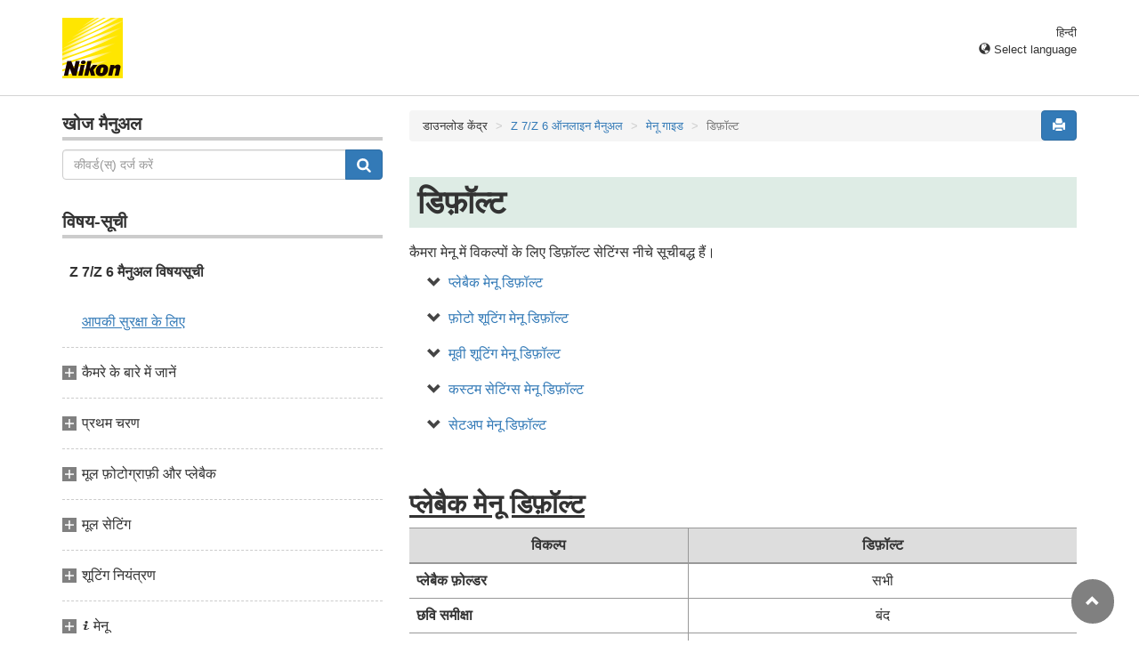

--- FILE ---
content_type: text/html
request_url: https://onlinemanual.nikonimglib.com/z7_z6/hi/09_menu_guide_01.html
body_size: 84038
content:
<!DOCTYPE html>
<html lang="hi"><!-- 6MOA101Z-06_H0901-06 --><head>
<meta charset="utf-8">
<meta http-equiv="X-UA-Compatible" content="IE=edge">
<meta name="viewport" content="width=device-width, initial-scale=1">
<meta name="description" content="">
<meta name="author" content="Nikon Corporation">
<link rel="icon" href="favicon.ico">

<title>डिफ़ॉल्ट</title><!-- Bootstrap core CSS --><link rel="stylesheet" href="../css/bootstrap.min.css" type="text/css" media="all"><!-- Pure Drawer CSS --><link rel="stylesheet" href="../css/pure-drawer.min.css" type="text/css" media="screen and (max-width: 991px)"><!-- Custom styles for this template --><link rel="stylesheet" href="css/z_master2018.css" type="text/css" media="all">
<link rel="stylesheet" href="css/print.css" type="text/css" media="print"><!-- HTML5 shim and Respond.js for IE8 support of HTML5 elements and media queries --> <!-- WARNING: Respond.js doesn't work if you view the page via file:// --> <!--[if lt IE 9]>
<script src="https://oss.maxcdn.com/html5shiv/3.7.2/html5shiv.min.js"></script>
<script src="https://oss.maxcdn.com/respond/1.4.2/respond.min.js"></script>
<![endif]--></head>

<body>
<div class="pure-container" data-effect="pure-effect-push">

<input type="checkbox" id="pure-toggle-right" class="pure-toggle hidden-md hidden-lg" data-toggle="right"/>
<label class="pure-toggle-label hidden-md hidden-lg" for="pure-toggle-right" data-toggle-label="right"><span class="pure-toggle-icon"></span></label>

<div class="pure-pusher-container">
<div class="pure-pusher"><!-- header css -->
<style type="text/css">
header {height: 108px; border-bottom: 1px solid #d4d4d4; margin-bottom: 1em; padding-top: 20px;}
.header-logo {height: 68px; width: 68px; margin-right: 1em;}
@media (max-width: 599px) {
    header {height: 68px; padding-top: 15px;}
    .header-logo {height: 40px; width: 40px; margin-right: 0.5em;}
}
header .select-lang {font-size: small; padding-top: 0.5em; position: relative; right: 72px;}
@media (min-width: 868px) {
	header .select-lang {right: 0;}
}

header .current-lang {display: none;}
header .accordion_title {cursor: pointer;}
header .accordion_title:hover {opacity: 0.8;}
header .accordion_inner {display: none;}
header .list-group {position: absolute; right: 0; width: 17em; z-index: 9999;}

html[lang="ar"] header .current-lang-ar {display: block;}
html[lang="ar"] header .list-group .lang-ar {z-index: 2; color: #fff; background-color: #337ab7; border-color: #337ab7;}
html[lang="bg"] header .current-lang-bg {display: block;}
html[lang="bg"] header .list-group .lang-bg {z-index: 2; color: #fff; background-color: #337ab7; border-color: #337ab7;}
html[lang="cs"] header .current-lang-cs {display: block;}
html[lang="cs"] header .list-group .lang-cs {z-index: 2; color: #fff; background-color: #337ab7; border-color: #337ab7;}
html[lang="da"] header .current-lang-da {display: block;}
html[lang="da"] header .list-group .lang-da {z-index: 2; color: #fff; background-color: #337ab7; border-color: #337ab7;}
html[lang="de"] header .current-lang-de {display: block;}
html[lang="de"] header .list-group .lang-de {z-index: 2; color: #fff; background-color: #337ab7; border-color: #337ab7;}
html[lang="el"] header .current-lang-el {display: block;}
html[lang="el"] header .list-group .lang-el {z-index: 2; color: #fff; background-color: #337ab7; border-color: #337ab7;}
html[lang="en"] header .current-lang-en {display: block;}
html[lang="en"] header .list-group .lang-en {z-index: 2; color: #fff; background-color: #337ab7; border-color: #337ab7;}
html[id="en-nsg"] header .list-group .lang-en {z-index: 1; color: #555; background-color: #fff; border: 1px solid #ddd;}
html[id="en-nsg"] header .list-group .lang-en:focus, html[id="prc"] header .list-group .lang-en:hover {background-color: #f5f5f5}
html[id="en-nsg"] header .list-group .lang-en-nsg {z-index: 2; color: #fff; background-color: #337ab7; border-color: #337ab7;}
html[lang="es"] header .current-lang-es {display: block;}
html[lang="es"] header .list-group .lang-es {z-index: 2; color: #fff; background-color: #337ab7; border-color: #337ab7;}
html[lang="et"] header .current-lang-et {display: block;}
html[lang="et"] header .list-group .lang-et {z-index: 2; color: #fff; background-color: #337ab7; border-color: #337ab7;}
html[lang="fi"] header .current-lang-fi {display: block;}
html[lang="fi"] header .list-group .lang-fi {z-index: 2; color: #fff; background-color: #337ab7; border-color: #337ab7;}
html[lang="fr"] header .current-lang-fr {display: block;}
html[lang="fr"] header .list-group .lang-fr {z-index: 2; color: #fff; background-color: #337ab7; border-color: #337ab7;}
html[id="fr-nsg"] header .list-group .lang-fr {z-index: 1; color: #555; background-color: #fff; border: 1px solid #ddd;}
html[id="fr-nsg"] header .list-group .lang-fr:focus, html[id="prc"] header .list-group .lang-fr:hover {background-color: #f5f5f5}
html[id="fr-nsg"] header .list-group .lang-fr-nsg {z-index: 2; color: #fff; background-color: #337ab7; border-color: #337ab7;}
html[lang="hi"] header .current-lang-hi {display: block;}
html[lang="hi"] header .list-group .lang-hi {z-index: 2; color: #fff; background-color: #337ab7; border-color: #337ab7;}
html[lang="hu"] header .current-lang-hu {display: block;}
html[lang="hu"] header .list-group .lang-hu {z-index: 2; color: #fff; background-color: #337ab7; border-color: #337ab7;}
html[lang="id"] header .current-lang-id {display: block;}
html[lang="id"] header .list-group .lang-id {z-index: 2; color: #fff; background-color: #337ab7; border-color: #337ab7;}
html[lang="it"] header .current-lang-it {display: block;}
html[lang="it"] header .list-group .lang-it {z-index: 2; color: #fff; background-color: #337ab7; border-color: #337ab7;}
html[lang="ja"] header .current-lang-ja {display: block;}
html[lang="ja"] header .list-group .lang-ja {z-index: 2; color: #fff; background-color: #337ab7; border-color: #337ab7;}
html[lang="kk"] header .current-lang-kk {display: block;}
html[lang="kk"] header .list-group .lang-kk {z-index: 2; color: #fff; background-color: #337ab7; border-color: #337ab7;}
html[lang="ko"] header .current-lang-ko {display: block;}
html[lang="ko"] header .list-group .lang-ko {z-index: 2; color: #fff; background-color: #337ab7; border-color: #337ab7;}
html[lang="lt"] header .current-lang-lt {display: block;}
html[lang="lt"] header .list-group .lang-lt {z-index: 2; color: #fff; background-color: #337ab7; border-color: #337ab7;}
html[lang="lv"] header .current-lang-lv {display: block;}
html[lang="lv"] header .list-group .lang-lv {z-index: 2; color: #fff; background-color: #337ab7; border-color: #337ab7;}
html[lang="nl"] header .current-lang-nl {display: block;}
html[lang="nl"] header .list-group .lang-nl {z-index: 2; color: #fff; background-color: #337ab7; border-color: #337ab7;}
html[lang="no"] header .current-lang-no {display: block;}
html[lang="no"] header .list-group .lang-no {z-index: 2; color: #fff; background-color: #337ab7; border-color: #337ab7;}
html[lang="pl"] header .current-lang-pl {display: block;}
html[lang="pl"] header .list-group .lang-pl {z-index: 2; color: #fff; background-color: #337ab7; border-color: #337ab7;}
html[lang="pt"] header .current-lang-pt {display: block;}
html[lang="pt"] header .list-group .lang-pt {z-index: 2; color: #fff; background-color: #337ab7; border-color: #337ab7;}
html[lang="ro"] header .current-lang-ro {display: block;}
html[lang="ro"] header .list-group .lang-ro {z-index: 2; color: #fff; background-color: #337ab7; border-color: #337ab7;}
html[lang="ru"] header .current-lang-ru {display: block;}
html[lang="ru"] header .list-group .lang-ru {z-index: 2; color: #fff; background-color: #337ab7; border-color: #337ab7;}
html[lang="sk"] header .current-lang-sk {display: block;}
html[lang="sk"] header .list-group .lang-sk {z-index: 2; color: #fff; background-color: #337ab7; border-color: #337ab7;}
html[lang="sl"] header .current-lang-sl {display: block;}
html[lang="sl"] header .list-group .lang-sl {z-index: 2; color: #fff; background-color: #337ab7; border-color: #337ab7;}
html[lang="sr"] header .current-lang-sr {display: block;}
html[lang="sr"] header .list-group .lang-sr {z-index: 2; color: #fff; background-color: #337ab7; border-color: #337ab7;}
html[lang="sv"] header .current-lang-sv {display: block;}
html[lang="sv"] header .list-group .lang-sv {z-index: 2; color: #fff; background-color: #337ab7; border-color: #337ab7;}
html[lang="th"] header .current-lang-th {display: block;}
html[lang="th"] header .list-group .lang-th {z-index: 2; color: #fff; background-color: #337ab7; border-color: #337ab7;}
html[lang="tr"] header .current-lang-tr {display: block;}
html[lang="tr"] header .list-group .lang-tr {z-index: 2; color: #fff; background-color: #337ab7; border-color: #337ab7;}
html[lang="uk"] header .current-lang-uk {display: block;}
html[lang="uk"] header .list-group .lang-uk {z-index: 2; color: #fff; background-color: #337ab7; border-color: #337ab7;}
html[lang="zh-cn"] header .current-lang-zh-cn {display: block;}
html[lang="zh-cn"] header .list-group .lang-zh-cn {z-index: 2; color: #fff; background-color: #337ab7; border-color: #337ab7;}
html[id="prc"] header .list-group .lang-zh-cn {z-index: 1; color: #555; background-color: #fff; border: 1px solid #ddd;}
html[id="prc"] header .list-group .lang-zh-cn:focus, html[id="prc"] header .list-group .lang-zh-cn:hover {background-color: #f5f5f5}
html[id="prc"] header .list-group .lang-zh-cn-prc {z-index: 2; color: #fff; background-color: #337ab7; border-color: #337ab7;}
html[lang="zh-tw"] header .current-lang-zh-tw {display: block;}
html[lang="zh-tw"] header .list-group .lang-zh-tw {z-index: 2; color: #fff; background-color: #337ab7; border-color: #337ab7;}
</style>
<!-- /header css -->

<!-- header js -->
<script src="https://ajax.googleapis.com/ajax/libs/jquery/3.3.1/jquery.min.js"></script>
<script type="text/javascript">
$(function(){
	$(".on").next().css("display", "block");
	$(".accordion_title").click(function(){
		$(this).next().slideToggle();
		$(this).toggleClass("on");
	});
});
</script>
<!-- header /js -->

<header id="page-top">
<div class="container clearfix">
<p class="pull-left"><a href="https://downloadcenter.nikonimglib.com/"><img src="/common/img/logo_01.png" alt="Nikon" class="header-logo va_bottom"></a></p>
<div class="pull-right select-lang">
<p class="text-right mb0 current-lang current-lang-ar">عربي</p>
<p class="text-right mb0 current-lang current-lang-bg">Български</p>
<p class="text-right mb0 current-lang current-lang-cs">Čeština</p>
<p class="text-right mb0 current-lang current-lang-da">Dansk</p>
<p class="text-right mb0 current-lang current-lang-de">Deutsch</p>
<p class="text-right mb0 current-lang current-lang-el">Ελληνικά</p>
<p class="text-right mb0 current-lang current-lang-en">English</p>
<p class="text-right mb0 current-lang current-lang-es">Español</p>
<p class="text-right mb0 current-lang current-lang-et">Eesti</p>
<p class="text-right mb0 current-lang current-lang-fi">Suomi</p>
<p class="text-right mb0 current-lang current-lang-fr">Français</p>
<p class="text-right mb0 current-lang current-lang-hi">हिन्दी</p>
<p class="text-right mb0 current-lang current-lang-hu">Magyar</p>
<p class="text-right mb0 current-lang current-lang-id">Indonesia</p>
<p class="text-right mb0 current-lang current-lang-it">Italiano</p>
<p class="text-right mb0 current-lang current-lang-ja">日本語</p>
<p class="text-right mb0 current-lang current-lang-kk">Қазақ</p>
<p class="text-right mb0 current-lang current-lang-ko">한글</p>
<p class="text-right mb0 current-lang current-lang-lt">Lietuvių</p>
<p class="text-right mb0 current-lang current-lang-lv">Latviski</p>
<p class="text-right mb0 current-lang current-lang-nl">Nederlands</p>
<p class="text-right mb0 current-lang current-lang-no">Norsk</p>
<p class="text-right mb0 current-lang current-lang-pl">Polski</p>
<p class="text-right mb0 current-lang current-lang-pt">Português</p>
<p class="text-right mb0 current-lang current-lang-ro">Română</p>
<p class="text-right mb0 current-lang current-lang-ru">Русский</p>
<p class="text-right mb0 current-lang current-lang-sk">Slovenčina</p>
<p class="text-right mb0 current-lang current-lang-sl">Slovenščina</p>
<p class="text-right mb0 current-lang current-lang-sr">Srpski</p>
<p class="text-right mb0 current-lang current-lang-sv">Svenska</p>
<p class="text-right mb0 current-lang current-lang-th">ภาษาไทย</p>
<p class="text-right mb0 current-lang current-lang-tr">Türkçe</p>
<p class="text-right mb0 current-lang current-lang-uk">Українська</p>
<p class="text-right mb0 current-lang current-lang-zh-cn">简体中文</p>
<p class="text-right mb0 current-lang current-lang-zh-tw">繁體中文</p>
<p class="accordion_title text-right"><span class="glyphicon glyphicon-globe"></span> Select language</p>
<div class="list-group accordion_inner">
<a href="../ar/" class="list-group-item lang-ar text-right">عربي</a>
<a href="../bg/" class="list-group-item lang-bg">Български</a>
<a href="../cs/" class="list-group-item lang-cs">Čeština</a>
<a href="../da/" class="list-group-item lang-da">Dansk</a>
<a href="../de/" class="list-group-item lang-de">Deutsch</a>
<a href="../el/" class="list-group-item lang-el">Ελληνικά</a>
<a href="../en/" class="list-group-item lang-en">English</a>
<a href="../en-nsg/" class="list-group-item lang-en-nsg">English (for customers in Asia, Oceania, the Middle East, and Africa)</a>
<a href="../es/" class="list-group-item lang-es">Español</a>
<a href="../et/" class="list-group-item lang-et">Eesti</a>
<a href="../fi/" class="list-group-item lang-fi">Suomi</a>
<a href="../fr/" class="list-group-item lang-fr">Français</a>
<a href="../fr-nsg/" class="list-group-item lang-fr-nsg">Français (pour nos clients en Asie et en Afrique)</a>
<a href="../hi/" class="list-group-item lang-hi">हिन्दी</a>
<a href="../hu/" class="list-group-item lang-hu">Magyar</a>
<a href="../id/" class="list-group-item lang-id">Indonesia</a>
<a href="../it/" class="list-group-item lang-it">Italiano</a>
<a href="../ja/" class="list-group-item lang-ja">日本語</a>
<a href="../kk/" class="list-group-item lang-kk">Қазақ</a>
<a href="../ko/" class="list-group-item lang-ko">한글</a>
<a href="../lt/" class="list-group-item lang-lt">Lietuvių</a>
<a href="../lv/" class="list-group-item lang-lv">Latviski</a>
<a href="../nl/" class="list-group-item lang-nl">Nederlands</a>
<a href="../no/" class="list-group-item lang-no">Norsk</a>
<a href="../pl/" class="list-group-item lang-pl">Polski</a>
<a href="../pt/" class="list-group-item lang-pt">Português</a>
<a href="../ro/" class="list-group-item lang-ro">Română</a>
<a href="../ru/" class="list-group-item lang-ru">Русский</a>
<a href="../sk/" class="list-group-item lang-sk">Slovenčina</a>
<a href="../sl/" class="list-group-item lang-sl">Slovenščina</a>
<a href="../sr/" class="list-group-item lang-sr">Srpski</a>
<a href="../sv/" class="list-group-item lang-sv">Svenska</a>
<a href="../th/" class="list-group-item lang-th">ภาษาไทย</a>
<a href="../tr/" class="list-group-item lang-tr">Türkçe</a>
<a href="../uk/" class="list-group-item lang-uk">Українська</a>
<a href="../zh-cn-prc/" class="list-group-item lang-zh-cn-prc">简体中文（面向中国大陆用户）</a>
<a href="../zh-cn/" class="list-group-item lang-zh-cn">简体中文（面向亚洲用户，不包括中国大陆用户）</a>
<a href="../zh-tw/" class="list-group-item lang-zh-tw">繁體中文</a>
</div>
</div>
</div>
</header><div class="container" role="main">

<div class="row">
<div class="col-md-4 hidden-xs hidden-sm">
<nav class="toc"><!-- search -->
<p class="toc_title toc_title_search">खोज मैनुअल</p>
<form id="commonSearch" role="search" name="commonSearch" action="search_result.html" method="get">
<div class="input-group mb2em">
<input type="text" class="form-control" placeholder="कीवर्ड(स्) दर्ज करें"  name="q" value="">
<input type="hidden" value="0" name="offset" >
<span class="input-group-btn">
<button class="btn btn-primary" type="submit" title="खोज़ें"><img src="css/i_search_wt.svg" alt="" width="16px" height="16px"></button>
</span>
</div>
</form>
<!-- /search -->

<p class="toc_title">विषय-सूची</p>
<p class="home nav00"><a href="index.html">Z&nbsp;7/Z&nbsp;6 मैनुअल विषयसूची</a></p>
<p class="toc_direct nav01_01"><a href="01_front_matter_01.html">आपकी सुरक्षा के लिए</a></p>
<p class="chapter_title nav02">कैमरे के बारे में जानें</p>
<ul>
<li class="nav02_01"><a href="02_getting_to_know_the_camera_01.html">कैमरे के भाग</a></li>
<li class="nav02_02"><a href="02_getting_to_know_the_camera_02.html">कैमरा नियंत्रण</a></li>
</ul>
<p class="chapter_title nav03">प्रथम चरण</p>
<ul>
<li class="nav03_01"><a href="03_first_steps_01.html">कैमरा स्ट्रैप संलग्न करें</a></li>
<li class="nav03_02"><a href="03_first_steps_02.html">बैटरी चार्ज करना</a></li>
<li class="nav03_03"><a href="03_first_steps_03.html">बैटरी और स्मृति कार्ड डालें</a></li>
<li class="nav03_04"><a href="03_first_steps_04.html">लेंस संलग्न करना</a></li>
<li class="nav03_05"><a href="03_first_steps_05.html">भाषा (Language) का चयन करें और घड़ी सेट करें</a></li>
</ul>
<p class="chapter_title nav04">मूल फ़ोटोग्राफ़ी और प्लेबैक</p>
<ul>
<li class="nav04_01"><a href="04_basic_photography_and_playback_01.html">फ़ोटोग्राफ़ लेना (<span class="wf-icn1">b</span> मोड)</a></li>
<li class="nav04_02"><a href="04_basic_photography_and_playback_02.html">मूवी शूट करना (<span class="wf-icn1">b</span> मोड)</a></li>
<li class="nav04_03"><a href="04_basic_photography_and_playback_03.html">मूल प्लेबैक</a></li>
</ul>
<p class="chapter_title nav05">मूल सेटिंग</p>
<ul>
<li class="nav05_01"><a href="05_basic_settings_01.html">फ़ोकस</a></li>
<li class="nav05_02"><a href="05_basic_settings_02.html">श्वेत संतुलन</a></li>
<li class="nav05_03"><a href="05_basic_settings_03.html">मौन फ़ोटोग्राफ़ी</a></li>
<li class="nav05_04"><a href="05_basic_settings_04.html">चित्रों को रेट करें</a></li>
<li class="nav05_05"><a href="05_basic_settings_05.html">चित्रों को हटाए जाने से रक्षित करना</a></li>
</ul>
<p class="chapter_title nav06">शूटिंग नियंत्रण</p>
<ul>
<li class="nav06_01"><a href="06_shooting_controls_01.html">मोड डायल</a></li>
<li class="nav06_02"><a href="06_shooting_controls_02.html"><span class="wf-icn1">S</span> (ISO संवेदनशीलता) बटन</a></li>
<li class="nav06_03"><a href="06_shooting_controls_03.html"><span class="wf-icn1">E</span> (एक्सपोज़र कंपंसेशन) बटन</a></li>
<li class="nav06_04"><a href="06_shooting_controls_04.html"><span class="wf-icn1">c</span>/<span class="wf-icn3">E</span> (रिलीज़ मोड/सेल्फ़-टाइमर) बटन</a></li>
<li class="nav06_05"><a href="06_shooting_controls_05.html">उप-चयनकर्ता</a></li>
</ul>
<p class="chapter_title nav07"><span class="wf-icn1">i</span> मेनू</p>
<ul>
<li class="nav07_01"><a href="07_the_i_button_01.html"><span class="wf-icn1">i</span> मेनू का उपयोग करना</a></li>
<li class="nav07_02"><a href="07_the_i_button_02.html">फ़ोटो-मोड <span class="wf-icn1">i</span> मेनू</a></li>
<li class="nav07_03"><a href="07_the_i_button_03.html">मूवी-मोड <span class="wf-icn1">i</span> मेनू</a></li>
</ul>
<p class="chapter_title nav08">प्लेबैक के बारे में अधिक जानकारी</p>
<ul>
<li class="nav08_01"><a href="08_more_about_playback_01.html">चित्र देखना</a></li>
<li class="nav08_02"><a href="08_more_about_playback_02.html">फ़ोटो जानकारी</a></li>
<li class="nav08_03"><a href="08_more_about_playback_03.html"><span class="wf-icn1">i</span> बटन: प्लेबैक</a></li>
<li class="nav08_04"><a href="08_more_about_playback_04.html">नजदीक से फ़ोटो लेना: प्लेबैक ज़ूम</a></li>
<li class="nav08_05"><a href="08_more_about_playback_05.html">चित्रों को हटाना</a></li>
</ul>
<p class="chapter_title nav09">मेनू गाइड</p>
<ul>
<li class="nav09_01"><a href="09_menu_guide_01.html">डिफ़ॉल्ट</a></li>
<li class="nav09_02"><a href="09_menu_guide_02.html"><span class="wf-icn2">D</span> प्लेबैक मेनू: <em>छवियाँ व्यवस्थित करना</em></a></li>
<li class="nav09_03"><a href="09_menu_guide_03.html"><span class="wf-icn2">C</span> फ़ोटो शूटिंग मेनू: <em>शूटिंग विकल्प</em></a></li>
<li class="nav09_04"><a href="09_menu_guide_04.html"><span class="wf-icn3">1</span> मूवी शूटिंग मेनू: <em>मूवी शूटिंग विकल्प</em></a></li>
<li class="nav09_05"><a href="09_menu_guide_05.html"><span class="wf-icn2">A</span> कस्टम सेटिंग्स: <em>फ़ाइन-ट्यूनिंग कैमरा सेटिंग्स</em></a></li>
<li class="nav09_06"><a href="09_menu_guide_06.html"><span class="wf-icn2">B</span> सेटअप मेनू: <em>कैमरा सेटअप</em></a></li>
<li class="nav09_07"><a href="09_menu_guide_07.html"><span class="wf-icn2">N</span> मेनू पुनः स्पर्श करें: <em>सुधारी गई प्रतियाँ बनाना</em></a></li>
<li class="nav09_08"><a href="09_menu_guide_08.html"><span class="wf-icn2">O</span> मेरा मेनू/<span class="wf-icn3">m</span> वर्तमान सेटिंग्स</a></li>
</ul>
<p class="chapter_title nav10">कनेक्शन</p>
<ul>
<li class="nav10_01"><a href="10_connections_01.html">स्मार्ट डिवाइसों से कनेक्ट करना</a></li>
<li class="nav10_02"><a href="10_connections_02.html">कंप्यूटरों से कनेक्ट करना</a></li>
<li class="nav10_03"><a href="10_connections_03.html">प्रिंटर से कनेक्ट करना</a></li>
<li class="nav10_04"><a href="10_connections_04.html">HDMI डिवाइसों से कनेक्ट करना</a></li>
</ul>
<p class="chapter_title nav11">ऑन-कैमरा फ़्लैश फ़ोटोग्राफ़ी</p>
<ul>
<li class="nav11_01"><a href="11_on-camera_flash_photography_01.html">"ऑन-कैमरा" बनाम "रिमोट"</a></li>
<li class="nav11_02"><a href="11_on-camera_flash_photography_02.html">ऑन-कैमरा फ़्लैश का उपयोग करना</a></li>
<li class="nav11_03"><a href="11_on-camera_flash_photography_03.html">फ़्लैश नियंत्रण मोड</a></li>
<li class="nav11_04"><a href="11_on-camera_flash_photography_04.html">फ़्लैश मोड</a></li>
<li class="nav11_05"><a href="11_on-camera_flash_photography_05.html">फ़्लैश कंपंसेशन</a></li>
<li class="nav11_06"><a href="11_on-camera_flash_photography_06.html">FV लॉक</a></li>
<li class="nav11_07"><a href="11_on-camera_flash_photography_07.html">ऑन-कैमरा इकाइयों के लिए फ़्लैश जानकारी</a></li>
</ul>
<p class="chapter_title nav12">रिमोट फ़्लैश फ़ोटोग्राफ़ी</p>
<ul>
<li class="nav12_01"><a href="12_remote_flash_photography_01.html">रिमोट फ़्लैश इकाइयों का उपयोग करना</a></li>
<li class="nav12_02"><a href="12_remote_flash_photography_02.html">रेडियो AWL</a></li>
<li class="nav12_03"><a href="12_remote_flash_photography_03.html">ऑप्टिकल AWL</a></li>
<li class="nav12_04"><a href="12_remote_flash_photography_04.html">ऑप्टिकल/रेडियो AWL</a></li>
<li class="nav12_05"><a href="12_remote_flash_photography_05.html">फ़्लैश जानकारी देखना</a></li>
</ul>
<p class="chapter_title nav13">समस्या-निवारण</p>
<ul>
<li class="nav13_01"><a href="13_troubleshooting_01.html">समस्याएं और समाधान</a></li>
<li class="nav13_02"><a href="13_troubleshooting_02.html">सूचक और त्रुटि संदेश</a></li>
</ul>
<p class="chapter_title nav14">तकनीकी नोट्स</p>
<ul>
<li class="nav14_01"><a href="14_technical_notes_01.html">कैमरा प्रदर्शन तथा नियंत्रण कक्ष</a></li>
<li class="nav14_02"><a href="14_technical_notes_02.html">Nikon रचनात्मक प्रकाश प्रणाली</a></li>
<li class="nav14_03"><a href="14_technical_notes_03.html">अन्य उपसाधन</a></li>
<li class="nav14_04"><a href="14_technical_notes_04.html">कैमरे की देखरेख</a></li>
<li class="nav14_05"><a href="14_technical_notes_05.html">कैमरा और बैटरी की देख-रेख करना: चेतावनियाँ</a></li>
<li class="nav14_06"><a href="14_technical_notes_06.html">विनिर्देशन</a></li>
<li class="nav14_07"><a href="14_technical_notes_07.html">NIKKOR Z 24-70mm f/4 S लेंस उपयोगकर्ता मैनुअल</a></li>
<li class="nav14_08"><a href="14_technical_notes_08.html">FTZ माउंट अडैप्टर उपयोगकर्ता मैनुअल</a></li>
<li class="nav14_09"><a href="14_technical_notes_09.html">स्वीकृत स्मृति कार्ड</a></li>
<li class="nav14_10"><a href="14_technical_notes_10.html">स्मृति कार्ड क्षमता</a></li>
<li class="nav14_11"><a href="14_technical_notes_11.html">बैटरी एंड्यूरेन्स</a></li>
</ul>
<p class="chapter_title nav15">फ़र्मवेयर अद्यतन के ज़रिए किए गए परिवर्तन</p>
<ul>
<li class="nav15_01"><a href="15_changes_made_via_firmware_updates_01.html">फ़र्मवेयर संस्करण जानकारी</a></li>
<li class="nav15_02"><a href="15_changes_made_via_firmware_updates_02.html">“C” फ़र्मवेयर संस्करण 3.30 के साथ सुविधाएँ उपलब्ध</a></li>
</ul></nav>
</div><!-- /col --><div class="col-xs-12 col-md-8">
<button type="button" class="btn btn-primary pull-right print"><span class="glyphicon glyphicon-print"></span></button>
<ol class="breadcrumb">
<li>डाउनलोड केंद्र</li>
<li><a href="index.html">Z&nbsp;7/Z&nbsp;6 ऑनलाइन मैनुअल</a></li>
<li><a href="09_menu_guide_00.html">मेनू गाइड</a></li>
<li class="active">डिफ़ॉल्ट</li>
</ol>

<div class="page-header">
<h1>डिफ़ॉल्ट</h1>
</div>

<p>कैमरा मेनू में विकल्पों के लिए डिफ़ॉल्ट सेटिंग्स नीचे सूचीबद्ध हैं।</p>
<ul class="anchor-list">
<li><a href="#playback_menu_defaults">प्लेबैक मेनू डिफ़ॉल्ट</a></li>
<li><a href="#photo_shooting_menu_defaults">फ़ोटो शूटिंग मेनू डिफ़ॉल्ट</a></li>
<li><a href="#movie_shooting_menu_defaults">मूवी शूटिंग मेनू डिफ़ॉल्ट</a></li>
<li><a href="#custom_settings_menu_defaults">कस्टम सेटिंग्स मेनू डिफ़ॉल्ट</a></li>
<li><a href="#setup_menu_defaults">सेटअप मेनू डिफ़ॉल्ट</a></li>
</ul>

<h2 class="section-head" id="playback_menu_defaults">प्लेबैक मेनू डिफ़ॉल्ट</h2>
<table class="table table-bordered">
<thead>
<tr>
<th colspan="2">विकल्प</th>
<th>डिफ़ॉल्ट</th>
</tr>
</thead>
<tbody>
<tr>
<th colspan="2">प्लेबैक फ़ोल्डर</th>
<td class="text-center">सभी</td>
</tr>
<tr>
<th colspan="2">छवि समीक्षा</th>
<td class="text-center">बंद</td>
</tr>
<tr>
<th colspan="2">हटाने के बाद</th>
<td class="text-center">अगला दिखाएं</td>
</tr>
<tr>
<th colspan="2">बर्स्ट के बाद, दिखाएं</th>
<td class="text-center">बर्स्ट में अंतिम छवि</td>
</tr>
<tr>
<th colspan="2">लंबा घुमाएँ</th>
<td class="text-center">चालू</td>
</tr>
<tr>
<th colspan="3" class="border-right-none">स्लाइड शो</th>
</tr>
<tr>
<th rowspan="2" class="cell-width-thin">&nbsp;</th>
<th>छवि प्रकार</th>
<td class="text-center">स्थिर छवियाँ और मूवीज़</td>
</tr>
<tr>
<th>फ़्रेम अंतराल</th>
<td class="text-center">2 सेकंड</td>
</tr>
</tbody>
</table>

<h2 class="section-head" id="photo_shooting_menu_defaults">फ़ोटो शूटिंग मेनू डिफ़ॉल्ट</h2>
<table class="table table-bordered mb025em">
<thead>
<tr>
<th colspan="3">विकल्प</th>
<th>डिफ़ॉल्ट</th>
</tr>
</thead>
<tbody>
<tr>
<th colspan="4" class="border-right-none">संग्रह फ़ोल्डर</th>
</tr>
<tr>
<th rowspan="2" class="cell-width-thin">&nbsp;</th>
<th colspan="2">पुनः नाम</th>
<td class="text-center">
<p class="mb0"><strong>Z&nbsp;7</strong>: NCZ_7</p>
<p class="mb0"><strong>Z&nbsp;6</strong>: NCZ_6</p>
</td>
</tr>
<tr>
<th colspan="2">नंबर द्वारा फ़ोल्डर चुनें</th>
<td class="text-center">100</td>
</tr>
<tr>
<th colspan="3">फाइल नामकरण</th>
<td class="text-center">DSC</td>
</tr>
<tr>
<th colspan="3">छवि क्षेत्र चुनें</th>
<td class="text-center">FX (36×24)</td>
</tr>
<tr>
<th colspan="3">छवि गुणवत्ता</th>
<td class="text-center">JPEG सामान्य</td>
</tr>
<tr>
<th colspan="4" class="border-right-none">छवि आकार</th>
</tr>
<tr>
<th rowspan="2" class="cell-width-thin">&nbsp;</th>
<th colspan="2">JPEG/TIFF</th>
<td rowspan="2" class="text-center">बड़ी</td>
</tr>
<tr>
<th colspan="2">NEF (RAW)</th>
</tr>
<tr>
<th colspan="4" class="border-right-none">NEF (RAW) रिकॉर्डिंग</th>
</tr>
<tr>
<th rowspan="2" class="cell-width-thin">&nbsp;</th>
<th colspan="2">NEF (RAW) संपीड़न</th>
<td class="text-center">हानिरहित संपीड़ित</td>
</tr>
<tr>
<th colspan="2">NEF (RAW) बिट गहराई</th>
<td class="text-center">14-बिट</td>
</tr>
<tr>
<th colspan="4" class="border-right-none">ISO संवेदनशीलता सेटिंग्स</th>
</tr>
<tr>
<th rowspan="7" class="cell-width-thin">&nbsp;</th>
<th colspan="3" class="border-right-none">ISO संवेदनशीलता</th>
</tr>
<tr>
<th rowspan="2" class="cell-width-thin">&nbsp;</th>
<th><span class="wf-icn1">b</span></th>
<td class="text-center">स्वचालित</td>
</tr>
<tr>
<th>P, S, A, M</th>
<td class="text-center">100</td>
</tr>
<tr>
<th colspan="2">ISO संवेदनशीलता स्वचालित नियंत्रण</th>
<td class="text-center">चालू</td>
</tr>
<tr>
<th rowspan="3" class="cell-width-thin">&nbsp;</th>
<th>अधिकतम संवेदनशीलता</th>
<td class="text-center">
<p class="mb0"><strong>Z&nbsp;7</strong>: 25600</p>
<p class="mb0"><strong>Z&nbsp;6</strong>: 51200</p>
</td>
</tr>
<tr>
<th><span class="wf-icn5">c</span> के साथ अधिकतम संवेदनशीलता</th>
<td class="text-center">बिना फ़्लैश के समान</td>
</tr>
<tr>
<th>न्यूनतम शटर गति</th>
<td class="text-center">स्वचालित</td>
</tr>
<tr>
<th colspan="3">श्वेत संतुलन</th>
<td class="text-center">स्वचालित &gt; संपूर्ण वातावरण रखें</td>
</tr>
<tr>
<th rowspan="3" class="cell-width-thin">&nbsp;</th>
<th colspan="2">फ़ाइन-ट्यूनिंग</th>
<td class="text-center">A-B: 0, G-M: 0</td>
</tr>
<tr>
<th colspan="2">रंग तापमान चुनें</th>
<td class="text-center">5000 K</td>
</tr>
<tr>
<th colspan="2">प्रीसेट मैनुअल</th>
<td class="text-center">d-1</td>
</tr>
<tr>
<th colspan="3">Picture Control सेट करें</th>
<td class="text-center">स्वचालित</td>
</tr>
<tr>
<th colspan="3">रंग स्थान</th>
<td class="text-center">sRGB</td>
</tr>
<tr>
<th colspan="3">सक्रीय D-Lighting</th>
<td class="text-center">बंद</td>
</tr>
<tr>
<th colspan="3">लंबा एक्सपोज़र NR</th>
<td class="text-center">बंद</td>
</tr>
<tr>
<th colspan="3">उच्च ISO NR</th>
<td class="text-center">सामान्य</td>
</tr>
<tr>
<th colspan="3">विग्नेट नियंत्रण</th>
<td class="text-center">सामान्य</td>
</tr>
<tr>
<th colspan="3">विवर्तन कंपंसेशन</th>
<td class="text-center">चालू</td>
</tr>
<tr>
<th colspan="3">स्वचालित विरूपण नियंत्रण</th>
<td class="text-center">चालू</td>
</tr>
<tr>
<th colspan="3">झिलमिलाहट में कमी के साथ शूटिंग</th>
<td class="text-center">बंद</td>
</tr>
<tr>
<th colspan="3">मीटरिंग</th>
<td class="text-center">मैट्रिक्स मीटरिंग</td>
</tr>
<tr>
<th colspan="4" class="border-right-none">फ़्लैश नियंत्रण</th>
</tr>
<tr>
<th rowspan="3" class="cell-width-thin">&nbsp;</th>
<th colspan="2">फ़्लैश नियंत्रण मोड</th>
<td class="text-center">TTL</td>
</tr>
<tr>
<th colspan="2">वायरलेस फ़्लैश विकल्प</th>
<td class="text-center">बंद</td>
</tr>
<tr>
<th colspan="2">रिमोट फ़्लैश नियंत्रण</th>
<td class="text-center">समूह फ़्लैश</td>
</tr>
<tr>
<th colspan="3">फ़्लैश मोड</th>
<td class="text-center">फ़्लैश भरें</td>
</tr>
<tr>
<th colspan="3">फ़्लैश कंपंसेशन</th>
<td class="text-center">0.0</td>
</tr>
<tr>
<th colspan="3">फ़ोकस मोड</th>
<td class="text-center">एकल AF</td>
</tr>
<tr>
<th colspan="3">AF-क्षेत्र मोड</th>
<td class="text-center">एकल-बिंदु AF</td>
</tr>
<tr>
<th colspan="3">कंपन कमी</th>
<td class="text-center">(लेंस के साथ परिवर्तित होता है)</td>
</tr>
<tr>
<th colspan="4" class="border-right-none">स्वचालित ब्रेकेटिंग</th>
</tr>
<tr>
<th rowspan="3" class="cell-width-thin">&nbsp;</th>
<th colspan="2">स्वचालित ब्रेकेटिंग सेट</th>
<td class="text-center">AE और फ़्लैश ब्रेकेटिंग</td>
</tr>
<tr>
<th colspan="2">शॉट्स की संख्या</th>
<td class="text-center">0</td>
</tr>
<tr>
<th colspan="2">वृद्धि</th>
<td class="text-center">1.0</td>
</tr>
<tr>
<th colspan="4" class="border-right-none">बहु-एक्सपोज़र<sup> *</sup></th>
</tr>
<tr>
<th rowspan="5" class="cell-width-thin">&nbsp;</th>
<th colspan="2">बहु-एक्सपोज़र मोड</th>
<td class="text-center">बंद</td>
</tr>
<tr>
<th colspan="2">शॉट्स की संख्या</th>
<td class="text-center">2</td>
</tr>
<tr>
<th colspan="2">ओवरले मोड</th>
<td class="text-center">औसत</td>
</tr>
<tr>
<th colspan="2">सभी एक्सपोज़र रखें</th>
<td class="text-center">चालू</td>
</tr>
<tr>
<th colspan="2">ओवरले शूटिंग</th>
<td class="text-center">चालू</td>
</tr>
<tr>
<th colspan="4" class="border-right-none">HDR (उच्च गतिक रेंज)</th>
</tr>
<tr>
<th rowspan="4" class="cell-width-thin">&nbsp;</th>
<th colspan="2">HDR मोड</th>
<td class="text-center">बंद</td>
</tr>
<tr>
<th colspan="2">एक्सपोज़र विभेदक</th>
<td class="text-center">स्वचालित</td>
</tr>
<tr>
<th colspan="2">कोमल बनाना</th>
<td class="text-center">सामान्य</td>
</tr>
<tr>
<th colspan="2">एकल छवियाँ सहेजें (NEF)</th>
<td class="text-center">बंद</td>
</tr>
<tr>
<th colspan="4" class="border-right-none">अंतराल टाइमर शूटिंग</th>
</tr>
<tr>
<th rowspan="9" class="cell-width-thin">&nbsp;</th>
<th colspan="2">आरंभ दिन/समय चुनें</th>
<td class="text-center">अब</td>
</tr>
<tr>
<th colspan="2">अंतराल</th>
<td class="text-center">1 मिनट</td>
</tr>
<tr>
<th colspan="2">अंतराल×शॉट/अंतराल</th>
<td class="text-center">0001×1</td>
</tr>
<tr>
<th colspan="2">एक्सपोज़र स्मूथिंग</th>
<td class="text-center">बंद</td>
</tr>
<tr>
<th colspan="2">मौन फ़ोटोग्राफ़ी</th>
<td class="text-center">बंद</td>
</tr>
<tr>
<th colspan="2">अंतराल वरीयता</th>
<td class="text-center">बंद</td>
</tr>
<tr>
<th colspan="3" class="border-right-none">संग्रहण फ़ोल्डर आरंभ करना</th>
</tr>
<tr>
<th rowspan="2" class="cell-width-thin">&nbsp;</th>
<th>नया फ़ोल्डर</th>
<td class="text-center"><span class="wf-icn2">U</span></td>
</tr>
<tr>
<th>फ़ाइल क्रमांकन रीसेट करें</th>
<td class="text-center"><span class="wf-icn2">U</span></td>
</tr>
<tr>
<th colspan="4" class="border-right-none">व्यतीत-समय मूवी</th>
</tr>
<tr>
<th rowspan="7" class="cell-width-thin">&nbsp;</th>
<th colspan="2">अंतराल</th>
<td class="text-center">5 सेकंड</td>
</tr>
<tr>
<th colspan="2">शूटिंग समय</th>
<td class="text-center">25 मिनट</td>
</tr>
<tr>
<th colspan="2">एक्सपोज़र स्मूथिंग</th>
<td class="text-center">चालू</td>
</tr>
<tr>
<th colspan="2">मौन फ़ोटोग्राफ़ी</th>
<td class="text-center">बंद</td>
</tr>
<tr>
<th colspan="2">छवि क्षेत्र चुनें</th>
<td class="text-center">FX</td>
</tr>
<tr>
<th colspan="2">फ़्रेम आकार/फ़्रेम दर</th>
<td class="text-center">1920×1080; 60p</td>
</tr>
<tr>
<th colspan="2">अंतराल वरीयता</th>
<td class="text-center">बंद</td>
</tr>
<tr>
<th colspan="4" class="border-right-none">फ़ोकस शिफ़्ट शूटिंग</th>
</tr>
<tr>
<th rowspan="9" class="cell-width-thin">&nbsp;</th>
<th colspan="2">शॉट्स संख्या</th>
<td class="text-center">100</td>
</tr>
<tr>
<th colspan="2">फ़ोकस चरण चौड़ाई</th>
<td class="text-center">5</td>
</tr>
<tr>
<th colspan="2">अगले शॉट तक अंतराल</th>
<td class="text-center">0</td>
</tr>
<tr>
<th colspan="2">पहला-फ़्रेम एक्सपोज़र लॉक</th>
<td class="text-center">चालू</td>
</tr>
<tr>
<th colspan="2">पीकिंग स्टैक छवि</th>
<td class="text-center">न बनाएँ</td>
</tr>
<tr>
<th colspan="2">मौन फ़ोटोग्राफ़ी</th>
<td class="text-center">बंद</td>
</tr>
<tr>
<th colspan="3" class="border-right-none">संग्रहण फ़ोल्डर आरंभ करना</th>
</tr>
<tr>
<th rowspan="2" class="cell-width-thin">&nbsp;</th>
<th>नया फ़ोल्डर</th>
<td class="text-center"><span class="wf-icn2">U</span></td>
</tr>
<tr>
<th>फ़ाइल क्रमांकन रीसेट करें</th>
<td class="text-center"><span class="wf-icn2">U</span></td>
</tr>
<tr>
<th colspan="3">मौन फ़ोटोग्राफ़ी</th>
<td class="text-center">बंद</td>
</tr>
</tbody>
</table>
<p class="footnote-asterisk">शूटिंग प्रगतिशील रहने पर फ़ोटो शूटिंग मेनू रीसेट उपलब्ध नहीं होता।</p>

<h2 class="section-head" id="movie_shooting_menu_defaults">मूवी शूटिंग मेनू डिफ़ॉल्ट</h2>
<table class="table table-bordered">
<thead>
<tr>
<th colspan="2">विकल्प</th>
<th>डिफ़ॉल्ट</th>
</tr>
</thead>
<tbody>
<tr>
<th colspan="2">फाइल नामकरण</th>
<td class="text-center">DSC</td>
</tr>
<tr>
<th colspan="2">छवि क्षेत्र चुनें</th>
<td class="text-center">FX</td>
</tr>
<tr>
<th colspan="2">फ़्रेम आकार/फ़्रेम दर</th>
<td class="text-center">1920×1080; 60p</td>
</tr>
<tr>
<th colspan="2">मूवी गुणवत्ता</th>
<td class="text-center">उच्च गुणवत्ता</td>
</tr>
<tr>
<th colspan="2">मूवी फ़ाइल प्रकार</th>
<td class="text-center">MOV</td>
</tr>
<tr>
<th colspan="3" class="border-right-none">ISO संवेदनशीलता सेटिंग्स</th>
</tr>
<tr>
<th rowspan="3" class="cell-width-thin">&nbsp;</th>
<th>अधिकतम संवेदनशीलता</th>
<td class="text-center">
<p class="mb0"><strong>Z&nbsp;7</strong>: 25600</p>
<p class="mb0"><strong>Z&nbsp;6</strong>: 51200</p>
</td>
</tr>
<tr>
<th>स्वतः ISO नियंत्रण (मोड M)</th>
<td class="text-center">चालू</td>
</tr>
<tr>
<th>ISO संवेदनशीलता (मोड M)</th>
<td class="text-center">100</td>
</tr>
<tr>
<th colspan="2">श्वेत संतुलन</th>
<td class="text-center">फ़ोटो सेटिंग के समान</td>
</tr>
<tr>
<th rowspan="3" class="cell-width-thin">&nbsp;</th>
<th>फ़ाइन-ट्यूनिंग</th>
<td class="text-center">A-B: 0, G-M: 0</td>
</tr>
<tr>
<th>रंग तापमान चुनें</th>
<td class="text-center">5000 K</td>
</tr>
<tr>
<th>प्रीसेट मैनुअल</th>
<td class="text-center">d-1</td>
</tr>
<tr>
<th colspan="2">Picture Control सेट करें</th>
<td class="text-center">फ़ोटो सेटिंग के समान</td>
</tr>
<tr>
<th colspan="2">सक्रीय D-Lighting</th>
<td class="text-center">बंद</td>
</tr>
<tr>
<th colspan="2">उच्च ISO NR</th>
<td class="text-center">सामान्य</td>
</tr>
<tr>
<th colspan="2">विग्नेट नियंत्रण</th>
<td class="text-center">सामान्य</td>
</tr>
<tr>
<th colspan="2">विवर्तन कंपंसेशन</th>
<td class="text-center">चालू</td>
</tr>
<tr>
<th colspan="2">स्वचालित विरूपण नियंत्रण</th>
<td class="text-center">चालू</td>
</tr>
<tr>
<th colspan="2">झिलमिलाहट में कमी</th>
<td class="text-center">स्वचालित</td>
</tr>
<tr>
<th colspan="2">मीटरिंग</th>
<td class="text-center">मैट्रिक्स मीटरिंग</td>
</tr>
<tr>
<th colspan="2">फ़ोकस मोड</th>
<td class="text-center">पूर्ण-कालिक AF</td>
</tr>
<tr>
<th colspan="2">AF-क्षेत्र मोड</th>
<td class="text-center">स्वचालित-क्षेत्र AF</td>
</tr>
<tr>
<th colspan="2">कंपन कमी</th>
<td class="text-center">फ़ोटो सेटिंग के समान</td>
</tr>
<tr>
<th colspan="2">इलेक्ट्रॉनिक VR</th>
<td class="text-center">बंद</td>
</tr>
<tr>
<th colspan="2">माइक्रोफ़ोन संवेदनशीलता</th>
<td class="text-center">स्वचालित</td>
</tr>
<tr>
<th colspan="2">अटेन्युएटर</th>
<td class="text-center">असमर्थ</td>
</tr>
<tr>
<th colspan="2">आवृत्ति प्रतिक्रिया</th>
<td class="text-center">वाइड रेंज</td>
</tr>
<tr>
<th colspan="2">पवन शोर में कमी</th>
<td class="text-center">बंद</td>
</tr>
<tr>
<th colspan="2">हेडफ़ोन वॉल्यूम</th>
<td class="text-center">15</td>
</tr>
<tr>
<th colspan="3" class="border-right-none">समयकोड</th>
</tr>
<tr>
<th rowspan="3" class="cell-width-thin">&nbsp;</th>
<th>समयकोड रिकॉर्ड करें</th>
<td class="text-center">बंद</td>
</tr>
<tr>
<th>गणना की विधि</th>
<td class="text-center">रिकॉर्ड रन</td>
</tr>
<tr>
<th>ड्रॉप फ़्रेम</th>
<td class="text-center">चालू</td>
</tr>
</tbody>
</table>

<h2 class="section-head" id="custom_settings_menu_defaults">कस्टम सेटिंग्स मेनू डिफ़ॉल्ट</h2>
<table class="table table-bordered">
<thead>
<tr>
<th colspan="4">विकल्प</th>
<th>डिफ़ॉल्ट</th>
</tr>
</thead>
<tbody>
<tr>
<td class="text-right">a1</td>
<th colspan="3">AF-C वरीयता चुनाव</th>
<td class="text-center">रिलीज़</td>
</tr>
<tr>
<td class="text-right">a2</td>
<th colspan="3">AF-S वरीयता चुनाव</th>
<td class="text-center">फ़ोकस</td>
</tr>
<tr>
<td class="text-right">a3</td>
<th colspan="3">लॉक-ऑन के साथ फ़ोकस ट्रैकिंग</th>
<td class="text-center">3</td>
</tr>
<tr>
<td class="text-right">a4</td>
<th colspan="3">स्वचालित-क्षेत्र AF चेहरा/नेत्र पहचान</th>
<td class="text-center">चेहरा और नेत्र पहचान चालू</td>
</tr>
<tr>
<td class="text-right">a5</td>
<th colspan="3">फ़ोकस बिंदु प्रयुक्त</th>
<td class="text-center">सभी बिंदु</td>
</tr>
<tr>
<td class="text-right">a6</td>
<th colspan="3">ओरिएंटेशन के अनुसार बिंदुओं को स्टोर करें</th>
<td class="text-center">नहीं</td>
</tr>
<tr>
<td class="text-right">a7</td>
<th colspan="3">AF सक्रियण</th>
<td class="text-center">शटर/AF-ON</td>
</tr>
<tr>
<td rowspan="7" class="text-right va_top">a8</td>
<th colspan="4" class="border-right-none">AF-क्षेत्र मोड चयन को सीमित करें</th>
</tr>
<tr>
<th rowspan="6" class="cell-width-thin">&nbsp;</th>
<th colspan="2">पिनपॉइंट AF</th>
<td class="text-center"><span class="wf-icn2">M</span></td>
</tr>
<tr>
<th colspan="2">एकल-बिंदु AF</th>
<td class="text-center"><span class="wf-icn2">M</span> (चयन हटाया नहीं जा सकता)</td>
</tr>
<tr>
<th colspan="2">गतिशील-क्षेत्र AF</th>
<td class="text-center"><span class="wf-icn2">M</span></td>
</tr>
<tr>
<th colspan="2">चौड़ा क्षेत्र AF (छोटा)</th>
<td class="text-center"><span class="wf-icn2">M</span></td>
</tr>
<tr>
<th colspan="2">चौड़ा क्षेत्र AF (लंबा)</th>
<td class="text-center"><span class="wf-icn2">M</span></td>
</tr>
<tr>
<th colspan="2">स्वचालित-क्षेत्र AF</th>
<td class="text-center"><span class="wf-icn2">M</span></td>
</tr>
<tr>
<td class="text-right">a9</td>
<th colspan="3">फ़ोकस बिंदु रैप-अराउंड</th>
<td class="text-center">रैप रहित</td>
</tr>
<tr>
<td rowspan="3" class="text-right va_top">a10</td>
<th colspan="4" class="border-right-none">फ़ोकस बिंदु विकल्प</th>
</tr>
<tr>
<th rowspan="2" class="cell-width-thin">&nbsp;</th>
<th colspan="2">मैनुअल फ़ोकस मोड</th>
<td class="text-center">चालू</td>
</tr>
<tr>
<th colspan="2">गतिशील-क्षेत्र AF सहायता</th>
<td class="text-center">चालू</td>
</tr>
<tr>
<td class="text-right">a11</td>
<th colspan="3">न्यून-लाइट AF</th>
<td class="text-center">बंद</td>
</tr>
<tr>
<td class="text-right">a12</td>
<th colspan="3">अंतर्निर्मित AF-सहायता प्रदीपक</th>
<td class="text-center">चालू</td>
</tr>
<tr>
<td class="text-right">a13</td>
<th colspan="3">AF मोड में मैनुअल फ़ोकस रिंग</th>
<td class="text-center">समर्थ</td>
</tr>
<tr>
<td class="text-right">b1</td>
<th colspan="3">एक्सपोज़र नियंत्रण के लिए EV चरण</th>
<td class="text-center">1/3 चरण</td>
</tr>
<tr>
<td class="text-right">b2</td>
<th colspan="3">सरल एक्सपोज़र कंपंसेशन</th>
<td class="text-center">बंद</td>
</tr>
<tr>
<td class="text-right">b3</td>
<th colspan="3">केंद्र-भारित क्षेत्र</th>
<td class="text-center">&oslash; 12 mm</td>
</tr>
<tr>
<td rowspan="5" class="text-right va_top">b4</td>
<th colspan="4" class="border-right-none">फाइन-ट्यून इष्टतम एक्सपोज़र</th>
</tr>
<tr>
<th rowspan="4" class="cell-width-thin">&nbsp;</th>
<th colspan="2">मैट्रिक्स मीटरिंग</th>
<td class="text-center">0</td>
</tr>
<tr>
<th colspan="2">केंद्र-भारित मीटरिंग</th>
<td class="text-center">0</td>
</tr>
<tr>
<th colspan="2">स्थान मीटरिंग</th>
<td class="text-center">0</td>
</tr>
<tr>
<th colspan="2">हाइलाइट-भारित मीटरिंग</th>
<td class="text-center">0</td>
</tr>
<tr>
<td class="text-right">c1</td>
<th colspan="3">शटर-रिलीज़ बटन AE-L</th>
<td class="text-center">बंद</td>
</tr>
<tr>
<td rowspan="4" class="text-right va_top">c2</td>
<th colspan="4" class="border-right-none">सेल्फ़-टाइमर</th>
</tr>
<tr>
<th rowspan="3" class="cell-width-thin">&nbsp;</th>
<th colspan="2">सेल्फ़-टाइमर विलंब</th>
<td class="text-center"> 10 सेकंड</td>
</tr>
<tr>
<th colspan="2">शॉट्स की संख्या</th>
<td class="text-center">1</td>
</tr>
<tr>
<th colspan="2">अंतराल के बीच में शॉट्स</th>
<td class="text-center"> 0.5 सेकंड</td>
</tr>
<tr>
<td rowspan="5" class="text-right va_top">c3</td>
<th colspan="4" class="border-right-none">पॉवर बंद विलंब</th>
</tr>
<tr>
<th rowspan="4" class="cell-width-thin">&nbsp;</th>
<th colspan="2">प्लेबैक</th>
<td class="text-center"> 10 सेकंड</td>
</tr>
<tr>
<th colspan="2">मेनू</th>
<td class="text-center">1 मिनट</td>
</tr>
<tr>
<th colspan="2">छवि समीक्षा</th>
<td class="text-center"> 4 सेकंड</td>
</tr>
<tr>
<th colspan="2">स्टैंडबाई टाइमर</th>
<td class="text-center">30 सेकंड</td>
</tr>
<tr>
<td class="text-right">d1</td>
<th colspan="3">CL मोड शूटिंग गति</th>
<td class="text-center">3 fps</td>
</tr>
<tr>
<td class="text-right">d2</td>
<th colspan="3">अधिकतम सतत रिलीज़</th>
<td class="text-center">200</td>
</tr>
<tr>
<td class="text-right">d3</td>
<th colspan="3">सिंक रिलीज़ मोड विकल्प</th>
<td class="text-center">सिंक</td>
</tr>
<tr>
<td class="text-right">d4</td>
<th colspan="3">एक्सपोज़र विलंब मोड</th>
<td class="text-center">बंद</td>
</tr>
<tr>
<td class="text-right">d5</td>
<th colspan="3">शटर प्रकार</th>
<td class="text-center">स्वचालित</td>
</tr>
<tr>
<td rowspan="6" class="text-right va_top">d6</td>
<th colspan="4" class="border-right-none">चयन योग्य छवि क्षेत्र सीमित करें</th>
</tr>
<tr>
<th rowspan="5" class="cell-width-thin">&nbsp;</th>
<th colspan="2">FX (36×24)</th>
<td class="text-center"><span class="wf-icn2">M</span> (अचयनित नहीं किया जा सकता है)</td>
</tr>
<tr>
<th colspan="2">DX (24×16)</th>
<td class="text-center"><span class="wf-icn2">M</span></td>
</tr>
<tr>
<th colspan="2">5:4 (30×24) <span style="font-weight: normal">(केवल Z&nbsp;7)</span></th>
<td class="text-center"><span class="wf-icn2">M</span></td>
</tr>
<tr>
<th colspan="2">1:1 (24×24)</th>
<td class="text-center"><span class="wf-icn2">M</span></td>
</tr>
<tr>
<th colspan="2">16:9 (36×20)</th>
<td class="text-center"><span class="wf-icn2">M</span></td>
</tr>
<tr>
<td class="text-right">d7</td>
<th colspan="3">फाइल संख्या क्रम</th>
<td class="text-center">चालू</td>
</tr>
<tr>
<td class="text-right">d8</td>
<th colspan="3">लाइव दृश्य की सेटिंग्स लागू करें</th>
<td class="text-center">चालू</td>
</tr>
<tr>
<td class="text-right">d9</td>
<th colspan="3">फ़्रेमिंग ग्रिड प्रदर्शन</th>
<td class="text-center">बंद</td>
</tr>
<tr>
<td rowspan="3" class="text-right va_top">d10</td>
<th colspan="4" class="border-right-none">पीकिंग हाइलाइट्स</th>
</tr>
<tr>
<th rowspan="2" class="cell-width-thin">&nbsp;</th>
<th colspan="2">पीकिंग स्तर</th>
<td class="text-center">बंद</td>
</tr>
<tr>
<th colspan="2">पीकिंग हाइलाइट रंग</th>
<td class="text-center">लाल</td>
</tr>
<tr>
<td class="text-right">d11</td>
<th colspan="3">सतत मोड में सभी देखें</th>
<td class="text-center">चालू</td>
</tr>
<tr>
<td class="text-right">e1</td>
<th colspan="3">फ़्लैश सिंक गति</th>
<td class="text-center">1/200 सेकंड</td>
</tr>
<tr>
<td class="text-right">e2</td>
<th colspan="3">फ़्लैश शटर गति</th>
<td class="text-center">1/60 सेकंड</td>
</tr>
<tr>
<td class="text-right">e3</td>
<th colspan="3">फ़्लैश के लिए एक्सपोज़र कंपंसेशन</th>
<td class="text-center">पूर्ण फ़्रेम</td>
</tr>
<tr>
<td class="text-right">e4</td>
<th colspan="3"><span class="wf-icn5">c</span> ISO संवेदनशीलता स्वचालित नियंत्रण</th>
<td class="text-center">विषय और पृष्ठभूमि</td>
</tr>
<tr>
<td class="text-right">e5</td>
<th colspan="3">मॉडलिंग फ़्लैश</th>
<td class="text-center">चालू</td>
</tr>
<tr>
<td class="text-right">e6</td>
<th colspan="3">स्वचालित ब्रेकेटिंग (मोड M)</th>
<td class="text-center">फ़्लैश/गति</td>
</tr>
<tr>
<td class="text-right">e7</td>
<th colspan="3">ब्रेकेटिंग क्रम</th>
<td class="text-center">MTR &gt; अन्डर &gt; ओवर</td>
</tr>
<tr>
<td class="text-right">f1</td>
<th colspan="3"><span class="wf-icn7">i</span> मेनू कस्टमाइज़ करें</th>
<td class="text-center">Picture Control सेट करें;<br>श्वेत  संतुलन;<br>छवि गुणवत्ता;<br>छवि आकार;<br>फ्लैश मोड;<br>मीटरिंग;<br>Wi-Fi कनेक्शन;<br>सक्रिय D-Lighting;<br>रिलीज़ मोड;<br>कंपन कमी;<br>AF-क्षेत्र मोड;<br>फोकस मोड</td>
</tr>
<tr>
<td rowspan="10" class="text-right va_top">f2</td>
<th colspan="4" class="border-right-none">कस्टम नियंत्रण असाइनमेंट</th>
</tr>
<tr>
<th rowspan="9" class="cell-width-thin">&nbsp;</th>
<th colspan="2">Fn1 बटन</th>
<td class="text-center">श्वेत संतुलन</td>
</tr>
<tr>
<th colspan="2">Fn2 बटन</th>
<td class="text-center">फ़ोकस मोड/AF-क्षेत्र मोड</td>
</tr>
<tr>
<th colspan="2">AF-ON बटन</th>
<td class="text-center">AF-ON</td>
</tr>
<tr>
<th colspan="2">उप-चयनकर्ता</th>
<td class="text-center">फ़ोकस बिंदु चयन</td>
</tr>
<tr>
<th colspan="2">उप-चयनकर्ता केंद्र</th>
<td class="text-center">AE/AF लॉक</td>
</tr>
<tr>
<th colspan="2">मूवी-रिकॉर्ड बटन</th>
<td class="text-center">कोई नहीं</td>
</tr>
<tr>
<th colspan="2">लेंस Fn बटन</th>
<td class="text-center">AE/AF लॉक</td>
</tr>
<tr>
<th colspan="2">लेंस Fn2 बटन</th>
<td class="text-center">AF-ON</td>
</tr>
<tr>
<th colspan="2">लेंस नियंत्रण रिंग</th>
<td class="text-center">(लेंस के साथ परिवर्तित होता है)</td>
</tr>
<tr>
<td rowspan="4" class="text-right va_top">f3</td>
<th colspan="4" class="border-right-none">ठीक बटन</th>
</tr>
<tr>
<th rowspan="3" class="cell-width-thin">&nbsp;</th>
<th colspan="2">शूटिंग मोड</th>
<td class="text-center">केंद्र फ़ोकस बिंदु चुनें</td>
</tr>
<tr>
<th colspan="2">प्लेबैक मोड</th>
<td class="text-center">ज़ूम चालू/बंद</td>
</tr>
<tr>
<th class="cell-width-thin">&nbsp;</th>
<th>ज़ूम चालू/बंद</th>
<td class="text-center">1 : 1 (100%)</td>
</tr>
<tr>
<td rowspan="3" class="text-right va_top">f4</td>
<th colspan="4" class="border-right-none">शटर गति और एपर्चर लॉक</th>
</tr>
<tr>
<th rowspan="2" class="cell-width-thin">&nbsp;</th>
<th colspan="2">शटर-गति लॉक</th>
<td rowspan="2" class="text-center">बंद</td>
</tr>
<tr>
<th colspan="2">एपर्चर लॉक</th>
</tr>
<tr>
<td rowspan="5" class="text-right va_top">f5</td>
<th colspan="4" class="border-right-none">कस्टमाइज़ आदेश डायल</th>
</tr>
<tr>
<th rowspan="4" class="cell-width-thin">&nbsp;</th>
<th colspan="2">विपरीत घूर्णन</th>
<td class="text-center">
<p class="mb0">एक्सपोज़र कंपंसेशन <span class="wf-icn2">U</span></p>
<p class="mb0">शटर गति/एपर्चर: <span class="wf-icn2">U</span></p>
</td>
</tr>
<tr>
<th colspan="2">प्रमुख/उप बदलें</th>
<td class="text-center">
<p class="mb0">एक्सपोज़र सेटिंग: बंद</p>
<p class="mb0">स्वचालित-फ़ोकस सेटिंग: बंद</p>
</td>
</tr>
<tr>
<th colspan="2">मेनू और प्लेबैक</th>
<td class="text-center">बंद</td>
</tr>
<tr>
<th colspan="2">उप-डायल फ़्रेम प्रगति</th>
<td class="text-center">10 फ़्रेम</td>
</tr>
<tr>
<td class="text-right">f6</td>
<th colspan="3">डायल के लिए रिलीज़ बटन</th>
<td class="text-center">नहीं</td>
</tr>
<tr>
<td class="text-right">f7</td>
<th colspan="3">विपरीत सूचक</th>
<td class="text-center"><img src="img/IL_z7_indicator_nv0pv.png" alt=""></td>
</tr>
<tr>
<td class="text-right">g1</td>
<th colspan="3"><span class="wf-icn7">i</span> मेनू कस्टमाइज़ करें</th>
<td class="text-center">Picture Control सेट करें;<br>श्वेत संतुलन;<br>फ़्रेम आकार और दर/छवि गुणवत्ता;<br>माइक्रोफ़ोन संवेदनशीलता;<br>छवि क्षेत्र चुनें;<br>मीटरिंग;<br>Wi-Fi कनेक्शन;<br>सक्रिय D-Lighting;<br>इलेक्ट्रॉनिक VR;<br>कंपन कमी;<br>AF-क्षेत्र मोड;<br>फोकस मोड</td>
</tr>
<tr>
<td rowspan="7" class="text-right va_top">g2</td>
<th colspan="4" class="border-right-none">कस्टम नियंत्रण असाइनमेंट</th>
</tr>
<tr>
<th rowspan="6" class="cell-width-thin">&nbsp;</th>
<th colspan="2">Fn1 बटन</th>
<td class="text-center">श्वेत संतुलन</td>
</tr>
<tr>
<th colspan="2">Fn2 बटन</th>
<td class="text-center">फ़ोकस मोड/AF-क्षेत्र मोड</td>
</tr>
<tr>
<th colspan="2">AF-ON बटन</th>
<td class="text-center">AF-ON</td>
</tr>
<tr>
<th colspan="2">उप-चयनकर्ता केंद्र</th>
<td class="text-center">AE/AF लॉक</td>
</tr>
<tr>
<th colspan="2">शटर-रिलीज़ बटन</th>
<td class="text-center">फ़ोटो लें</td>
</tr>
<tr>
<th colspan="2">लेंस नियंत्रण रिंग</th>
<td class="text-center">(लेंस के साथ परिवर्तित होता है)</td>
</tr>
<tr>
<td class="text-right">g3</td>
<th colspan="3">ठीक बटन</th>
<td class="text-center">केंद्र फ़ोकस बिंदु चुनें</td>
</tr>
<tr>
<td rowspan="2" class="text-right va_top">g4</td>
<th colspan="3">AF गति</th>
<td class="text-center">0</td>
</tr>
<tr>
<th class="cell-width-thin">&nbsp;</th>
<th colspan="2">कब लागू करें</th>
<td class="text-center">हमेशा</td>
</tr>
<tr>
<td class="text-right">g5</td>
<th colspan="3">AF ट्रैकिंग संवेदनशीलता</th>
<td class="text-center">4</td>
</tr>
<tr>
<td rowspan="3" class="text-right va_top">g6</td>
<th colspan="4" class="border-right-none">हाइलाइट प्रदर्शन</th>
</tr>
<tr>
<th rowspan="2" class="cell-width-thin">&nbsp;</th>
<th colspan="2">प्रदर्शन पैटर्न</th>
<td class="text-center">बंद</td>
</tr>
<tr>
<th colspan="2">हाइलाइट्स प्रदर्शन सीमा</th>
<td class="text-center">248</td>
</tr>
</tbody>
</table>

<h2 class="section-head" id="setup_menu_defaults">मेनू डिफ़ॉल्ट सेट अप करें</h2>
<table class="table table-bordered">
<thead>
<tr>
<th colspan="3">विकल्प</th>
<th>डिफ़ॉल्ट</th>
</tr>
</thead>
<tbody>
<tr>
<th colspan="4" class="border-right-none">समय क्षेत्र और तिथि</th>
</tr>
<tr>
<th class="cell-width-thin">&nbsp;</th>
<th colspan="2">दिवस-प्रकाश बचत समय</th>
<td class="text-center">बंद</td>
</tr>
<tr>
<th colspan="3">मॉनीटर उज्ज्वलता</th>
<td class="text-center">0</td>
</tr>
<tr>
<th colspan="3">रंग संतुलन को मॉनिटर करें</th>
<td class="text-center">A-B: 0, G-M: 0</td>
</tr>
<tr>
<th colspan="3">व्यूफ़ाइंडर उज्ज्वलता</th>
<td class="text-center">स्वचालित</td>
</tr>
<tr>
<th colspan="3">दृश्यदर्शी रंग संतुलन</th>
<td class="text-center">A-B: 0, G-M: 0</td>
</tr>
<tr>
<th colspan="3">नियंत्रण कक्ष उज्ज्वलता</th>
<td class="text-center">स्वचालित</td>
</tr>
<tr>
<th colspan="4" class="border-right-none">मॉनीटर मोड चयन को सीमित करें</th>
</tr>
<tr>
<th rowspan="4" class="cell-width-thin">&nbsp;</th>
<th colspan="2">स्वचालित प्रदर्शन स्विच</th>
<td class="text-center"><span class="wf-icn2">M</span></td>
</tr>
<tr>
<th colspan="2">केवल दृश्यदर्शी</th>
<td class="text-center"><span class="wf-icn2">M</span></td>
</tr>
<tr>
<th colspan="2">केवल मॉनीटर</th>
<td class="text-center"><span class="wf-icn2">M</span></td>
</tr>
<tr>
<th colspan="2">दृश्यदर्शी को प्राथमिकता दें</th>
<td class="text-center"><span class="wf-icn2">M</span></td>
</tr>
<tr>
<th colspan="3">जानकारी प्रदर्शन</th>
<td class="text-center">प्रकाश में अंधेरा</td>
</tr>
<tr>
<th colspan="4" class="border-right-none">AF फ़ाइन-ट्यून</th>
</tr>
<tr>
<th class="cell-width-thin">&nbsp;</th>
<th colspan="2">AF फ़ाइन-ट्यून (चालू/बंद)</th>
<td class="text-center">बंद</td>
</tr>
<tr>
<th colspan="4" class="border-right-none">साफ छवि संवेदक</th>
</tr>
<tr>
<th class="cell-width-thin">&nbsp;</th>
<th colspan="2">स्वचालित सफाई</th>
<td class="text-center">बंद करने पर साफ करें</td>
</tr>
<tr>
<th colspan="4" class="border-right-none">बीप विकल्प</th>
</tr>
<tr>
<th rowspan="3" class="cell-width-thin">&nbsp;</th>
<th colspan="2">बीप चालू/बंद</th>
<td class="text-center">बंद</td>
</tr>
<tr>
<th colspan="2">ध्वनि तीव्रता</th>
<td class="text-center">2</td>
</tr>
<tr>
<th colspan="2">पिच</th>
<td class="text-center">न्यून</td>
</tr>
<tr>
<th colspan="4" class="border-right-none">स्पर्श नियंत्रण</th>
</tr>
<tr>
<th rowspan="2" class="cell-width-thin">&nbsp;</th>
<th colspan="2">टच नियंत्रणों को समर्थ/असमर्थ करें</th>
<td class="text-center">समर्थ</td>
</tr>
<tr>
<th colspan="2">पूर्ण-फ़्रेम प्लेबैक फ़्लिक</th>
<td class="text-center">बाएँ <span class="wf-icn7">V</span> दाएँ</td>
</tr>
<tr>
<th colspan="4" class="border-right-none">HDMI</th>
</tr>
<tr>
<th rowspan="7" class="cell-width-thin">&nbsp;</th>
<th colspan="2">उत्पादन रिज़ॉल्यूशन</th>
<td class="text-center">स्वचालित</td>
</tr>
<tr>
<th colspan="3" class="border-right-none">उन्नत</th>
</tr>
<tr>
<th rowspan="5" class="cell-width-thin">&nbsp;</th>
<th>आउटपुट रेंज</th>
<td class="text-center">स्वचालित</td>
</tr>
<tr>
<th>बाह्य रिकॉर्डिंग नियंत्रण</th>
<td class="text-center">बंद</td>
</tr>
<tr>
<th>आउटपुट डेटा व्यापकता</th>
<td class="text-center">8 बिट</td>
</tr>
<tr>
<th>N-Log सेटिंग</th>
<td class="text-center">बंद</td>
</tr>
<tr>
<th>देखने में सहायता करें</th>
<td class="text-center">बंद</td>
</tr>
<tr>
<th colspan="4" class="border-right-none">स्थिति डेटा</th>
</tr>
<tr>
<th rowspan="2" class="cell-width-thin">&nbsp;</th>
<th colspan="2">स्टैंडबाई टाइमर</th>
<td class="text-center">समर्थ</td>
</tr>
<tr>
<th colspan="2">सैटेलाइट से क्लॉक सेट करें</th>
<td class="text-center">हाँ</td>
</tr>
<tr>
<th colspan="4" class="border-right-none">वायरलेस रिमोट (WR) विकल्प</th>
</tr>
<tr>
<th rowspan="2" class="cell-width-thin">&nbsp;</th>
<th colspan="2">LED लैंप</th>
<td class="text-center">चालू</td>
</tr>
<tr>
<th colspan="2">लिंक मोड</th>
<td class="text-center">पेयरिंग</td>
</tr>
<tr>
<th colspan="3">रिमोट (WR) Fn बटन असाइन करें</th>
<td class="text-center">कोई नहीं</td>
</tr>
<tr>
<th colspan="3">विमान मोड</th>
<td class="text-center">असमर्थ</td>
</tr>
<tr>
<th colspan="3">स्लॉट रिक्त रिलीज़ लॉक</th>
<td class="text-center">रिलीज़ समर्थ</td>
</tr>
</tbody>
</table>

<nav class="hidden-print">
<ul class="pager">
<li class="previous"><a href="09_menu_guide_00.html"><span class="glyphicon glyphicon-chevron-left"></span></a></li>
<li class="next"><a href="09_menu_guide_02.html"><span class="glyphicon glyphicon-chevron-right"></span></a></li>
</ul>
</nav>

<div id="nav-page-top">
<p class="pager"><a href="#page-top"><span class="glyphicon glyphicon-chevron-up"></span></a></p>
</div>
</div><!-- /col --></div><!-- /row --></div><!-- /container --> <!-- footer css -->
<style type="text/css">
footer {margin-bottom: 4em; border-top: #d4d4d4 solid 1px; padding-top: 1em;}
footer .text-muted {font-size: small;}
</style>
<!-- /footer css -->

<footer class="footer hidden-print">
<div class="container">
<ul class="list-inline pull-left text-muted">
<li><i class="glyphicon glyphicon-chevron-right"></i>&nbsp;<a href="https://www.nikon.com/privacy/index.htm">Privacy</a></li>
<li><i class="glyphicon glyphicon-chevron-right"></i>&nbsp;<a href="https://www.nikon.com/usage/index.htm">Term of Use</a></li>
</ul>
<p class="text-muted text-right">&copy;
<script type="text/javascript">
myDate = new Date() ;myYear = myDate.getFullYear ();document.write(myYear);
</script>
Nikon Corporation</p>
</div>
</footer></div><!-- /pure-pusher --></div><!-- /pure-pusher-container --><nav class="toc pure-drawer hidden-md hidden-lg hidden-print" data-position="right"><!-- search -->
<p class="toc_title toc_title_search">खोज मैनुअल</p>
<form id="commonSearch" role="search" name="commonSearch" action="search_result.html" method="get">
<div class="input-group mb2em">
<input type="text" class="form-control" placeholder="कीवर्ड(स्) दर्ज करें"  name="q" value="">
<input type="hidden" value="0" name="offset" >
<span class="input-group-btn">
<button class="btn btn-primary" type="submit" title="खोज़ें"><img src="css/i_search_wt.svg" alt="" width="16px" height="16px"></button>
</span>
</div>
</form>
<!-- /search -->

<p class="toc_title">विषय-सूची</p>
<p class="home nav00"><a href="index.html">Z&nbsp;7/Z&nbsp;6 मैनुअल विषयसूची</a></p>
<p class="toc_direct nav01_01"><a href="01_front_matter_01.html">आपकी सुरक्षा के लिए</a></p>
<p class="chapter_title nav02">कैमरे के बारे में जानें</p>
<ul>
<li class="nav02_01"><a href="02_getting_to_know_the_camera_01.html">कैमरे के भाग</a></li>
<li class="nav02_02"><a href="02_getting_to_know_the_camera_02.html">कैमरा नियंत्रण</a></li>
</ul>
<p class="chapter_title nav03">प्रथम चरण</p>
<ul>
<li class="nav03_01"><a href="03_first_steps_01.html">कैमरा स्ट्रैप संलग्न करें</a></li>
<li class="nav03_02"><a href="03_first_steps_02.html">बैटरी चार्ज करना</a></li>
<li class="nav03_03"><a href="03_first_steps_03.html">बैटरी और स्मृति कार्ड डालें</a></li>
<li class="nav03_04"><a href="03_first_steps_04.html">लेंस संलग्न करना</a></li>
<li class="nav03_05"><a href="03_first_steps_05.html">भाषा (Language) का चयन करें और घड़ी सेट करें</a></li>
</ul>
<p class="chapter_title nav04">मूल फ़ोटोग्राफ़ी और प्लेबैक</p>
<ul>
<li class="nav04_01"><a href="04_basic_photography_and_playback_01.html">फ़ोटोग्राफ़ लेना (<span class="wf-icn1">b</span> मोड)</a></li>
<li class="nav04_02"><a href="04_basic_photography_and_playback_02.html">मूवी शूट करना (<span class="wf-icn1">b</span> मोड)</a></li>
<li class="nav04_03"><a href="04_basic_photography_and_playback_03.html">मूल प्लेबैक</a></li>
</ul>
<p class="chapter_title nav05">मूल सेटिंग</p>
<ul>
<li class="nav05_01"><a href="05_basic_settings_01.html">फ़ोकस</a></li>
<li class="nav05_02"><a href="05_basic_settings_02.html">श्वेत संतुलन</a></li>
<li class="nav05_03"><a href="05_basic_settings_03.html">मौन फ़ोटोग्राफ़ी</a></li>
<li class="nav05_04"><a href="05_basic_settings_04.html">चित्रों को रेट करें</a></li>
<li class="nav05_05"><a href="05_basic_settings_05.html">चित्रों को हटाए जाने से रक्षित करना</a></li>
</ul>
<p class="chapter_title nav06">शूटिंग नियंत्रण</p>
<ul>
<li class="nav06_01"><a href="06_shooting_controls_01.html">मोड डायल</a></li>
<li class="nav06_02"><a href="06_shooting_controls_02.html"><span class="wf-icn1">S</span> (ISO संवेदनशीलता) बटन</a></li>
<li class="nav06_03"><a href="06_shooting_controls_03.html"><span class="wf-icn1">E</span> (एक्सपोज़र कंपंसेशन) बटन</a></li>
<li class="nav06_04"><a href="06_shooting_controls_04.html"><span class="wf-icn1">c</span>/<span class="wf-icn3">E</span> (रिलीज़ मोड/सेल्फ़-टाइमर) बटन</a></li>
<li class="nav06_05"><a href="06_shooting_controls_05.html">उप-चयनकर्ता</a></li>
</ul>
<p class="chapter_title nav07"><span class="wf-icn1">i</span> मेनू</p>
<ul>
<li class="nav07_01"><a href="07_the_i_button_01.html"><span class="wf-icn1">i</span> मेनू का उपयोग करना</a></li>
<li class="nav07_02"><a href="07_the_i_button_02.html">फ़ोटो-मोड <span class="wf-icn1">i</span> मेनू</a></li>
<li class="nav07_03"><a href="07_the_i_button_03.html">मूवी-मोड <span class="wf-icn1">i</span> मेनू</a></li>
</ul>
<p class="chapter_title nav08">प्लेबैक के बारे में अधिक जानकारी</p>
<ul>
<li class="nav08_01"><a href="08_more_about_playback_01.html">चित्र देखना</a></li>
<li class="nav08_02"><a href="08_more_about_playback_02.html">फ़ोटो जानकारी</a></li>
<li class="nav08_03"><a href="08_more_about_playback_03.html"><span class="wf-icn1">i</span> बटन: प्लेबैक</a></li>
<li class="nav08_04"><a href="08_more_about_playback_04.html">नजदीक से फ़ोटो लेना: प्लेबैक ज़ूम</a></li>
<li class="nav08_05"><a href="08_more_about_playback_05.html">चित्रों को हटाना</a></li>
</ul>
<p class="chapter_title nav09">मेनू गाइड</p>
<ul>
<li class="nav09_01"><a href="09_menu_guide_01.html">डिफ़ॉल्ट</a></li>
<li class="nav09_02"><a href="09_menu_guide_02.html"><span class="wf-icn2">D</span> प्लेबैक मेनू: <em>छवियाँ व्यवस्थित करना</em></a></li>
<li class="nav09_03"><a href="09_menu_guide_03.html"><span class="wf-icn2">C</span> फ़ोटो शूटिंग मेनू: <em>शूटिंग विकल्प</em></a></li>
<li class="nav09_04"><a href="09_menu_guide_04.html"><span class="wf-icn3">1</span> मूवी शूटिंग मेनू: <em>मूवी शूटिंग विकल्प</em></a></li>
<li class="nav09_05"><a href="09_menu_guide_05.html"><span class="wf-icn2">A</span> कस्टम सेटिंग्स: <em>फ़ाइन-ट्यूनिंग कैमरा सेटिंग्स</em></a></li>
<li class="nav09_06"><a href="09_menu_guide_06.html"><span class="wf-icn2">B</span> सेटअप मेनू: <em>कैमरा सेटअप</em></a></li>
<li class="nav09_07"><a href="09_menu_guide_07.html"><span class="wf-icn2">N</span> मेनू पुनः स्पर्श करें: <em>सुधारी गई प्रतियाँ बनाना</em></a></li>
<li class="nav09_08"><a href="09_menu_guide_08.html"><span class="wf-icn2">O</span> मेरा मेनू/<span class="wf-icn3">m</span> वर्तमान सेटिंग्स</a></li>
</ul>
<p class="chapter_title nav10">कनेक्शन</p>
<ul>
<li class="nav10_01"><a href="10_connections_01.html">स्मार्ट डिवाइसों से कनेक्ट करना</a></li>
<li class="nav10_02"><a href="10_connections_02.html">कंप्यूटरों से कनेक्ट करना</a></li>
<li class="nav10_03"><a href="10_connections_03.html">प्रिंटर से कनेक्ट करना</a></li>
<li class="nav10_04"><a href="10_connections_04.html">HDMI डिवाइसों से कनेक्ट करना</a></li>
</ul>
<p class="chapter_title nav11">ऑन-कैमरा फ़्लैश फ़ोटोग्राफ़ी</p>
<ul>
<li class="nav11_01"><a href="11_on-camera_flash_photography_01.html">"ऑन-कैमरा" बनाम "रिमोट"</a></li>
<li class="nav11_02"><a href="11_on-camera_flash_photography_02.html">ऑन-कैमरा फ़्लैश का उपयोग करना</a></li>
<li class="nav11_03"><a href="11_on-camera_flash_photography_03.html">फ़्लैश नियंत्रण मोड</a></li>
<li class="nav11_04"><a href="11_on-camera_flash_photography_04.html">फ़्लैश मोड</a></li>
<li class="nav11_05"><a href="11_on-camera_flash_photography_05.html">फ़्लैश कंपंसेशन</a></li>
<li class="nav11_06"><a href="11_on-camera_flash_photography_06.html">FV लॉक</a></li>
<li class="nav11_07"><a href="11_on-camera_flash_photography_07.html">ऑन-कैमरा इकाइयों के लिए फ़्लैश जानकारी</a></li>
</ul>
<p class="chapter_title nav12">रिमोट फ़्लैश फ़ोटोग्राफ़ी</p>
<ul>
<li class="nav12_01"><a href="12_remote_flash_photography_01.html">रिमोट फ़्लैश इकाइयों का उपयोग करना</a></li>
<li class="nav12_02"><a href="12_remote_flash_photography_02.html">रेडियो AWL</a></li>
<li class="nav12_03"><a href="12_remote_flash_photography_03.html">ऑप्टिकल AWL</a></li>
<li class="nav12_04"><a href="12_remote_flash_photography_04.html">ऑप्टिकल/रेडियो AWL</a></li>
<li class="nav12_05"><a href="12_remote_flash_photography_05.html">फ़्लैश जानकारी देखना</a></li>
</ul>
<p class="chapter_title nav13">समस्या-निवारण</p>
<ul>
<li class="nav13_01"><a href="13_troubleshooting_01.html">समस्याएं और समाधान</a></li>
<li class="nav13_02"><a href="13_troubleshooting_02.html">सूचक और त्रुटि संदेश</a></li>
</ul>
<p class="chapter_title nav14">तकनीकी नोट्स</p>
<ul>
<li class="nav14_01"><a href="14_technical_notes_01.html">कैमरा प्रदर्शन तथा नियंत्रण कक्ष</a></li>
<li class="nav14_02"><a href="14_technical_notes_02.html">Nikon रचनात्मक प्रकाश प्रणाली</a></li>
<li class="nav14_03"><a href="14_technical_notes_03.html">अन्य उपसाधन</a></li>
<li class="nav14_04"><a href="14_technical_notes_04.html">कैमरे की देखरेख</a></li>
<li class="nav14_05"><a href="14_technical_notes_05.html">कैमरा और बैटरी की देख-रेख करना: चेतावनियाँ</a></li>
<li class="nav14_06"><a href="14_technical_notes_06.html">विनिर्देशन</a></li>
<li class="nav14_07"><a href="14_technical_notes_07.html">NIKKOR Z 24-70mm f/4 S लेंस उपयोगकर्ता मैनुअल</a></li>
<li class="nav14_08"><a href="14_technical_notes_08.html">FTZ माउंट अडैप्टर उपयोगकर्ता मैनुअल</a></li>
<li class="nav14_09"><a href="14_technical_notes_09.html">स्वीकृत स्मृति कार्ड</a></li>
<li class="nav14_10"><a href="14_technical_notes_10.html">स्मृति कार्ड क्षमता</a></li>
<li class="nav14_11"><a href="14_technical_notes_11.html">बैटरी एंड्यूरेन्स</a></li>
</ul>
<p class="chapter_title nav15">फ़र्मवेयर अद्यतन के ज़रिए किए गए परिवर्तन</p>
<ul>
<li class="nav15_01"><a href="15_changes_made_via_firmware_updates_01.html">फ़र्मवेयर संस्करण जानकारी</a></li>
<li class="nav15_02"><a href="15_changes_made_via_firmware_updates_02.html">“C” फ़र्मवेयर संस्करण 3.30 के साथ सुविधाएँ उपलब्ध</a></li>
</ul></nav>

<label class="pure-overlay" for="pure-toggle-right" data-overlay="right"></label>
</div><!-- /pure-container --> <!-- Bootstrap core JavaScript
================================================== --> <!-- Placed at the end of the document so the pages load faster --><script src="../js/jquery-1.11.3.min.js"></script>
<script src="../js/bootstrap.min.js"></script><!-- IE10 viewport hack for Surface/desktop Windows 8 bug --><script src="../js/ie10-viewport-bug-workaround.js"></script><!-- Custom Script for this template --><script src="../js/dslr_master.js"></script>
<script type="text/javascript">
$(function(){
	// navigation style
	$(".nav09").addClass("on");
	$(".nav09").next().css("display", "block");
	$(".nav09_01").addClass("active");
});
</script><!--[Analytics]-->
<script type="text/javascript" src="https://downloadcenter.nikonimglib.com/common2/js/s_code.js"></script>
<!--[Analytics]--></body>
</html>


--- FILE ---
content_type: text/css
request_url: https://onlinemanual.nikonimglib.com/z7_z6/hi/css/webfont.css
body_size: 6098
content:
@charset "utf-8";

/* custom font 
-------------------------------------------------- */
@font-face {
	font-family: '00pletc';
	src: url('../../fonts/00pletc.eot');
	src: url('../../fonts/00pletc.eot?#iefix') format('embedded-opentype'),
		url('../../fonts/00pletc.woff2') format('woff2'),
		url('../../fonts/00pletc.woff') format('woff'),
		url('../../fonts/00pletc.ttf') format('truetype'),
		url('../../fonts/00pletc.svg#00pletcregular') format('svg');
	font-weight: normal;
	font-style: normal;
}

@font-face {
	font-family: '01xnb';
	src: url('../../fonts/01xnb.eot');
	src: url('../../fonts/01xnb.eot?#iefix') format('embedded-opentype'),
		url('../../fonts/01xnb.woff2') format('woff2'),
		url('../../fonts/01xnb.woff') format('woff'),
		url('../../fonts/01xnb.ttf') format('truetype'),
		url('../../fonts/01xnb.svg#01xnbregular') format('svg');
	font-weight: normal;
	font-style: normal;
}

@font-face {
	font-family: 'z16baicn1';
	src: url('../../fonts/z16baicn1.eot');
	src: url('../../fonts/z16baicn1.eot?#iefix') format('embedded-opentype'),
		url('../../fonts/z16baicn1.woff2') format('woff2'),
		url('../../fonts/z16baicn1.woff') format('woff'),
		url('../../fonts/z16baicn1.ttf') format('truetype'),
		url('../../fonts/z16baicn1.svg#z16baicn1regular') format('svg');
	font-weight: normal;
	font-style: normal;
}

@font-face {
	font-family: 'z16baicn2';
	src: url('../../fonts/z16baicn2.eot');
	src: url('../../fonts/z16baicn2.eot?#iefix') format('embedded-opentype'),
		url('../../fonts/z16baicn2.woff2') format('woff2'),
		url('../../fonts/z16baicn2.woff') format('woff'),
		url('../../fonts/z16baicn2.ttf') format('truetype'),
		url('../../fonts/z16baicn2.svg#z16baicn2regular') format('svg');
	font-weight: normal;
	font-style: normal;
}

@font-face {
	font-family: 'z16baicn3';
	src: url('../../fonts/z16baicn3.eot');
	src: url('../../fonts/z16baicn3.eot?#iefix') format('embedded-opentype'),
		url('../../fonts/z16baicn3.woff2') format('woff2'),
		url('../../fonts/z16baicn3.woff') format('woff'),
		url('../../fonts/z16baicn3.ttf') format('truetype'),
		url('../../fonts/z16baicn3.svg#z16baicn3regular') format('svg');
	font-weight: normal;
	font-style: normal;
}

@font-face {
	font-family: 'z16baicn4';
	src: url('../../fonts/z16baicn4.eot');
	src: url('../../fonts/z16baicn4.eot?#iefix') format('embedded-opentype'),
		url('../../fonts/z16baicn4.woff2') format('woff2'),
		url('../../fonts/z16baicn4.woff') format('woff'),
		url('../../fonts/z16baicn4.ttf') format('truetype'),
		url('../../fonts/z16baicn4.svg#z16baicn4regular') format('svg');
	font-weight: normal;
	font-style: normal;
}

@font-face {
	font-family: 'z16baicn5';
	src: url('../../fonts/z16baicn5.eot');
	src: url('../../fonts/z16baicn5.eot?#iefix') format('embedded-opentype'),
		url('../../fonts/z16baicn5.woff2') format('woff2'),
		url('../../fonts/z16baicn5.woff') format('woff'),
		url('../../fonts/z16baicn5.ttf') format('truetype'),
		url('../../fonts/z16baicn5.svg#z16baicn5regular') format('svg');
	font-weight: normal;
	font-style: normal;
}

@font-face {
	font-family: 'z16baicn6';
	src: url('../../fonts/z16baicn6.eot');
	src: url('../../fonts/z16baicn6.eot?#iefix') format('embedded-opentype'),
		url('../../fonts/z16baicn6.woff2') format('woff2'),
		url('../../fonts/z16baicn6.woff') format('woff'),
		url('../../fonts/z16baicn6.ttf') format('truetype'),
		url('../../fonts/z16baicn6.svg#z16baicn6regular') format('svg');
	font-weight: normal;
	font-style: normal;
}

@font-face {
	font-family: 'z16baicn7';
	src: url('../../fonts/z16baicn7.eot');
	src: url('../../fonts/z16baicn7.eot?#iefix') format('embedded-opentype'),
		url('../../fonts/z16baicn7.woff2') format('woff2'),
		url('../../fonts/z16baicn7.woff') format('woff'),
		url('../../fonts/z16baicn7.ttf') format('truetype'),
		url('../../fonts/z16baicn7.svg#z16baicn7regular') format('svg');
	font-weight: normal;
	font-style: normal;
}

@font-face {
	font-family: 'z16baicn8';
	src: url('../../fonts/z16baicn8.eot');
	src: url('../../fonts/z16baicn8.eot?#iefix') format('embedded-opentype'),
		url('../../fonts/z16baicn8.woff2') format('woff2'),
		url('../../fonts/z16baicn8.woff') format('woff'),
		url('../../fonts/z16baicn8.ttf') format('truetype'),
		url('../../fonts/z16baicn8.svg#z16baicn8regular') format('svg');
	font-weight: normal;
	font-style: normal;
}

@font-face {
	font-family: 'z16baicn9';
	src: url('../../fonts/z16baicn9.eot');
	src: url('../../fonts/z16baicn9.eot?#iefix') format('embedded-opentype'),
		url('../../fonts/z16baicn9.woff2') format('woff2'),
		url('../../fonts/z16baicn9.woff') format('woff'),
		url('../../fonts/z16baicn9.ttf') format('truetype'),
		url('../../fonts/z16baicn9.svg#z16baicn9regular') format('svg');
	font-weight: normal;
	font-style: normal;
}

@font-face {
	font-family: 'sguhround';
	src: url('../../fonts/sguhround.eot');
	src: url('../../fonts/sguhround.eot?#iefix') format('embedded-opentype'),
		url('../../fonts/sguhround.woff2') format('woff2'),
		url('../../fonts/sguhround.woff') format('woff'),
		url('../../fonts/sguhround.ttf') format('truetype'),
		url('../../fonts/sguhround.svg#sguhroundregular') format('svg');
	font-weight: normal;
	font-style: normal;
}

/* custom font class 
-------------------------------------------------- */
.wf-00pletc {font-family:'00pletc'; font-style: normal; font-weight: normal;}
.wf-01xnb {font-family:'01xnb'; font-style: normal; font-weight: normal;}
.wf-icn1 {font-family:'z16baicn1'; font-style: normal; font-weight: normal;}
.wf-icn2 {font-family:'z16baicn2'; font-style: normal; font-weight: normal;}
.wf-icn3 {font-family:'z16baicn3'; font-style: normal; font-weight: normal;}
.wf-icn4 {font-family:'z16baicn4'; font-style: normal; font-weight: normal;}
.wf-icn5 {font-family:'z16baicn5'; font-style: normal; font-weight: normal;}
.wf-icn6 {font-family:'z16baicn6'; font-style: normal; font-weight: normal;}
.wf-icn7 {font-family:'z16baicn7'; font-style: normal; font-weight: normal;}
.wf-icn8 {font-family:'z16baicn8'; font-style: normal; font-weight: normal;}
.wf-icn9 {font-family:'z16baicn9'; font-style: normal; font-weight: normal;}
.wf-sguhround {font-family:'sguhround'; font-style: normal; font-weight: normal;}
